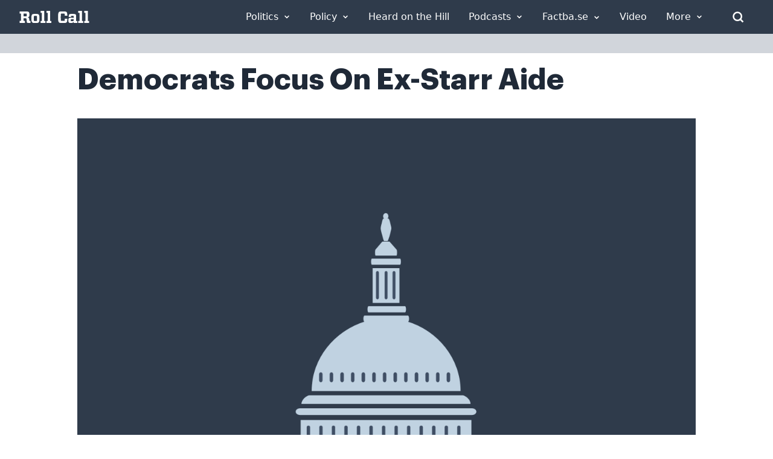

--- FILE ---
content_type: application/javascript
request_url: https://rollcall.com/app/plugins/rollcall-factbase/public/js/rollcall-factbase-public.js?ver=1768241764
body_size: 11591
content:

// if (document.getElementById('factbase-content')) {
//     Vue.createApp({
//         /**
//          * Initializes the component before it is mounted.
//          * Retrieves query parameters from the URL and sets them as component properties.
//          * Calls the `search` method to perform a search based on the retrieved parameters.
//          */
//         beforeMount() {
//             let urlParams = new URLSearchParams(window.location.search);
//             if (urlParams.has('q')) {
//                 this.params.q = urlParams.get('q');
//             }
//             if (urlParams.has('media')) {
//                 this.params.media = urlParams.get('media');
//             }
//             if (urlParams.has('topic')) {
//                 this.params.topic = urlParams.get('topic');
//             }
//             if (urlParams.has('type')) {
//                 this.params.type = urlParams.get('type');
//             }
//             if (urlParams.has('sort')) {
//                 this.params.sort = urlParams.get('sort');
//             }
//             if (urlParams.has('f')) {
//                 this.params.f = urlParams.get('f');
//             }
//             if (urlParams.has('location')) {
//                 this.params.location = urlParams.get('location');
//             }
//             if (urlParams.has('place')) {
//                 this.params.place = urlParams.get('place');
//             }
          
//             this.search();
//         },
//         /**
//          * Updates the component when it is mounted.
//          *
//          * This function attaches an event listener to the modal element referenced by `this.$refs.modal`.
//          * When the modal is about to be closed, it finds all the iframe elements with the id `videoPlayer`
//          * in the document and pauses the Vimeo player associated with each iframe.
//          *
//          * @return {void} This function does not return anything.
//          */
//         updated() {
//             jQuery(this.$refs.modal).on(jQuery.modal.BEFORE_CLOSE, function (event, modal) {
//                 iframes = jQuery(document).find('iframe#videoPlayer');
//                 iframes.each(function (video, item) {
//                     var player = new Vimeo.Player(item);
//                     player.pause()
//                   });
//             });
//         },
//         /**
//          * Returns an object containing the initial data for the component.
//          *
//          * @return {Object} An object with the following properties:
//          */
//         data() {
//             return {
//                 window: window,
//                 params: this.getInitialParams(),
//                 person: window.person,
//                 transcript: window.transcript,
//                 transcript_counts: window.transcript_counts,
//                 dateRange: {
//                     startDate: null,
//                     endDate: null,
//                 },
//                 modalOpened: null,
//                 isVideoPlayerVisible: [],
//                 loading: false,
//                 results: [],
//                 data: [],
//                 meta: [],
//                 selectedEventTypeIds: [],
//                 selectedLoctionIds: [],
//                 selectedMediaIds: [],
//                 selectedPlaceIds: [],
//                 transcriptMapping: {
//                     'all': '',
//                     'remarks': 'remarks',
//                     'speeches': 'speech',
//                     'press-conferences': 'press_conferences',
//                     'vlogs': 'vlog',
//                     'interviews': 'interview',
//                     'op-ed': 'op_ed',
//                     'op-eds': 'op_ed',
//                     'videos': 'video'
//                 }
//             }
//         },
//         computed: {
            
//             numberOfResults() {
//                 if(this.meta.records_matched) {
//                     return this.meta.records_matched + ' results';
//                 }
//             },
//             mediaTypes() {
//                 const mediaTypeMap = {};
            
//                 // Step 1: Aggregate media types and count occurrences
//                 this.data.forEach(item => {
//                     const mediaType = item.media_type;
            
//                     if (!mediaTypeMap[mediaType]) {
//                         mediaTypeMap[mediaType] = {
//                             id: mediaType,
//                             name: mediaType,
//                             count: 0
//                         };
//                     }
//                     mediaTypeMap[mediaType].count++;
//                 });
            
//                 // Step 2: Convert map to array and sort by name
//                 const mediaTypes = Object.values(mediaTypeMap)
//                     .sort((a, b) => a.name.localeCompare(b.name));
            
//                 return mediaTypes;
//             },
//             selectedMedia() {
//                 return this.mediaTypes.filter(media => this.selectedMediaIds.includes(media.id));
//             },

//             eventTypes() {
//                 const eventTypeMap = {};
            
//                 // Step 1: Aggregate event types and count occurrences
//                 this.data.forEach(item => {
//                     const eventType = item.record_type;
//                     if (!eventType) {
//                         return;
//                     }
//                     if (!eventTypeMap[eventType]) {
//                         eventTypeMap[eventType] = {
//                             id: eventType,
//                             name: eventType,
//                             count: 0
//                         };
//                     }
//                     eventTypeMap[eventType].count++;
//                 });
            
//                 // Step 2: Convert map to array and sort by name
//                 const eventTypes = Object.values(eventTypeMap)
//                     .sort((a, b) => a.name.localeCompare(b.name));
//                 return eventTypes;
//             },
//             selectedEventTypes() {
//                 return this.eventTypes.filter(eventType => this.selectedEventTypeIds.includes(eventType.id));
//             },

//             locationTypes() {
//                 const locationMap = {};
                
//                 // Step 1: Aggregate locations and count entries
//                 this.data.forEach(item => {
//                     const { city, state, state_code, country } = item.location;
//                     const id = [city, state, state_code, country].filter(value => value !== null && value !== undefined).join(',');
            
//                     if (!locationMap[id]) {
//                         locationMap[id] = {
//                             id: id,
//                             name: [city, state_code, country].filter(value => value !== null && value !== undefined).join(', '),
//                             count: 0
//                         };
//                     }
//                     locationMap[id].count++;
//                 });
            
//                 // Step 2: Convert map to array and sort by name
//                 const locationTypes = Object.values(locationMap)
//                     .sort((a, b) => a.name.localeCompare(b.name));
            
//                 return locationTypes;
//             },
//             selectedLoctions() {
//                 return this.locationTypes.filter(location => this.selectedLoctionIds.includes(location.id));
//             },
            
//             places() {
//                 const places = {};
//                 this.data.forEach(item => {
//                     const id = item.place
//                     if (!places[id]) {
//                       places[id] = {
//                         id: id,
//                         name: id,
//                         count: 0
//                       };
//                     }
//                     places[id].count++;
//                   });
//                   return Object.values(places).sort((a, b) => a.name.localeCompare(b.name));

//             },
//             selectedPlaces() {
//                 return this.places.filter(place => this.selectedPlaceIds.includes(place.id));
//             }
//         },
//         /**
//          * Initializes the component when it is created.
//          *
//          * @param {type} paramName - description of parameter
//          * @return {type} description of return value
//          */
         
//         created() {
//             this.debouncedWatch = window.lodash.debounce((newValue, oldValue) => {
//                 this.search();
//             }, 500);
//         },
//         /**
//          * Cancels the debounced watch function before the component is unmounted.
//          *
//          * @return {void} 
//          */
//         beforeUnmount() {
//             this.debouncedWatch.cancel();
//         },
//         /**
//          * Initializes the component when it is mounted.
//          *
//          */
//         mounted() {
            
//             this.getResults();
//             // const applyCallback = (start, end) => {
//             //     this.params.start_date = start.format('YYYY-MM-DD');
//             //     this.params.end_date = end.format('YYYY-MM-DD');
//             // };

//             // jQuery(this.$refs.dateInput).daterangepicker({
//             //     startDate: moment('1946-06-14T10:54:00-0400'),
//             //     endDate: moment(),
//             //     autoApply: true,
//             //     autoUpdateInput: true,
//             //     ranges: {
//             //         'Today': [moment(), moment()],
//             //         'Yesterday': [moment().subtract(1, 'days'), moment().subtract(1, 'days')],
//             //         'Last 7 Days': [moment().subtract(6, 'days'), moment()],
//             //         'Last 30 Days': [moment().subtract(29, 'days'), moment()],
//             //         'This Month': [moment().startOf('month'), moment().endOf('month')],
//             //         'Last Month': [moment().subtract(1, 'month').startOf('month'), moment().subtract(1, 'month').endOf('month')],
//             //         'Year-To-Date': [moment().startOf('year'), moment()],
//             //         'Last Year': [moment().subtract(1, 'year').startOf('year'), moment().subtract(1, 'year').endOf('year')],
//             //         '2010s': [moment('2010-01-01'), moment()],
//             //         '2000s': [moment('2000-01-01'), moment('2010-01-01')],
//             //         '1990s': [moment('1990-01-01'), moment('2000-01-01')],
//             //         '1980s': [moment('1980-01-01'), moment('1990-01-01')],
//             //         'All Time': [moment('1946-06-14T10:54:00-0400'), moment()]
//             //     }
//             // }, applyCallback);
//         },
     
//         watch: {
//         //     'params.start_date': function (newValue, oldValue) {
//         //         this.search();
//         //     },
//         //     'params.end_date': function (newValue, oldValue) {
//         //         this.search();
//         //     },
//             'params.type': function (newValue, oldValue) {
//                 this.setF();
//                 this.search();
//             },
//             'params.media': function (newValue, oldValue) {
//                 this.setF();
//                 this.search();
//             },
//             'params.sort': function (newValue, oldValue) {
//                 this.setF();
//                 this.search();
//             },
//             selectedMediaIds(newVal, oldVal) {
//                 this.setF();
//                 this.params.media = newVal.join(','); 
//                 this.search();
//             },
//             'selectedEventTypeIds': function (newValue, oldValue) {
//                 this.setF();
//                 this.params.type = newValue.join(',');
//                 this.search();
//             },
//             'selectedLoctionIds': function (newValue, oldValue) {
//                 this.setF();
//                 this.params.location = newValue.join(',');
//                 this.search();
//             },
//             'selectedPlaceIds': function (newValue, oldValue) {
//                 this.setF();
//                 this.params.place = newValue.join(',');
//                 this.search();
//             },
//             'params.q': {
//                 handler(newData, old) {
//                     this.setF();
//                     this.debouncedWatch(...newData);
//                 },
//                 deep: true
//             }
//         },
//         methods: {
            
//             highlightAndTruncateText(text) {
//                 if (!text) return '';
//                 if (!this.params.q) return this.truncateText(text);

//                 const searchTerms = this.params.q.split(' ').filter(term => term.length > 0);
//                 const regex = new RegExp(`(${searchTerms.join('|')})`, 'gi');

//                 const words = text.split(' ');
//                 let firstMatchIndex = -1;

//                 for (let i = 0; i < words.length; i++) {
//                     if (words[i].match(regex)) {
//                         firstMatchIndex = i;
//                         break;
//                     }
//                 }

//                 if (firstMatchIndex === -1) {
//                     return this.truncateText(text);
//                 }

//                 const start = Math.max(0, firstMatchIndex -10);
//                 const end = Math.min(words.length, firstMatchIndex + 10);
//                 const relevantWords = words.slice(start, end);

//                 const highlightedText = relevantWords.map(word =>
//                     word.replace(regex, '<mark class="bg-yellow-200">$&</mark>')
//                 ).join(' ');

//                 return (start > 0 ? '... ' : '') + highlightedText + (end < words.length ? ' ...' : '');
//             },

//             truncateText(text) {
//                 const words = text.split(' ');
//                 if (words.length <= 10) return text;
//                 return words.slice(0, 10).join(' ') + ' ...';
//             },
            
//             getInitialParams() {
//                 return {
//                     q: '',
//                     f: '',
//                     media: '',
//                     type: '',
//                     sort: 'desc',
//                     spage: 0,
//                     location: '',
//                     place: '',
//                     topic: ''
//                 };
//             },
//             sentiment(item) {
//                 var score;
//                 var label;
//                 if(item.document) {
//                     score = item.document.sentiment?.score;
//                     label = item.document.sentiment?.text;
//                 } else {
//                     score = item.sentiment.score;
//                     label = item.sentiment.text;
//                 }

//                 if (!score) {
//                     return `
//                         <div>
//                             <div class='text-sm flex items-center justify-center'>
//                                 <div class="flex"><i class='fa-lg text-gray-500 fa fa-question mr-2'></i></div>
//                             </div>
//                             <div class="text-sm mt-2 text-center">${label}</div>
//                         </div>`;
//                 } else {
//                     switch (true) {
//                         case (score >= 0.1):
//                             return `
//                             <div>
//                                 <div class='text-sm flex items-center justify-center'>
//                                     <div class="flex"><i class='fa fa-lg fa-thumbs-up text-green-500 mr-2'></i></div>
//                                     <div class="text-xl text-green-500">${Math.floor(score * 100) / 100}</div>
//                                 </div>
//                                 <div class="hidden md:block text-sm mt-2 text-center">${label}</div>
//                             </div>`;
//                         case (score <= -0.1):
//                             return `
//                             <div>
//                                 <div class='text-sm flex items-center justify-center'>
//                                     <div class="flex"><i class='fa fa-lg fa-thumbs-down mr-2 text-red-500'></i></div>
//                                     <div class="text-xl text-red-500">${Math.floor(score * 100) / 100}</div>
//                                 </div>
//                                 <div class="hidden md:block text-sm mt-2 text-center">${label}</div>
//                             </div>`;
//                         case (score < 0.1 && score > -0.1):
//                             return `
//                             <div>
//                                 <div class='text-sm flex items-center justify-center'>
//                                     <div class="flex"><i class='fa fa-lg fa-thumbs-up fa-rotate-270 mr-2'></i><i class='2x fa-thumbs-down fa-rotate-270'></i></div>
//                                     <div class="text-xl text-red-500">${Math.floor(score * 100) / 100}</div>
//                                 </div>
//                                 <div class="hidden md:block text-sm mt-2 text-center">${label}</div>
//                             </div>`;
//                         default:
//                             return `
//                             <div>
//                                 <div class='text-sm flex items-center justify-center'>
//                                     <div class="flex"><i class='fa fa-lg fa-question mr-2'></i><br/> ${Math.floor(score * 100) / 100} <br/>${label}</div>
//                                     <div class="text-xl text-gray-500">${Math.floor(score * 100) / 100}</div>
//                                 </div>
//                                 <div class="hidden md:block text-sm mt-2 text-center">${label}</div>
//                             </div>`;
//                     }
//                 }
//             },
//             resetParams() {
//                 this.selectedMediaIds = [];
//                 this.selectedLoctionIds = [];
//                 this.selectedEventTypeIds = [];
//                 this.selectedPlaceIds = [];
//                 this.params = this.getInitialParams();
//             },
//         /**
//          * Sets the value of the 'f' parameter in the 'params' object based on the value of the 'transcript' property.
//          * If the 'transcript' property is truthy, the 'browse' property in the 'params' object is set to 1.
//          * The 'f' parameter is then set to the corresponding value in the 'transcriptMapping' object, or an empty string if no match is found.
//          * The function then generates a query string from the 'params' object and updates the URL with the new query string.
//          *
//          * @return {void} This function does not return a value.
//          */
//             setF() {
//                 // if (this.transcript) {
//                 //     this.params.browse = 1;
//                 // }
                
//                 this.params.f = this.transcriptMapping[this.transcript] || '';
//                 const queryString = Object.entries(this.params)
//                 .filter(([key, value]) => value !== null && value !== '')
//                 .map(([key, value]) => `${encodeURIComponent(key)}=${encodeURIComponent(value)}`)
//                 .join('&');

//                 history.replaceState(null, null, "?" + queryString);
//             },
           
//             /**
//              * Opens a modal with the specified record ID.
//              *
//              * @param {string} recordId - The ID of the record to open the modal for.
//              * @return {void} This function does not return a value.
//              */
//             openModal(recordId) {
//                 this.modalOpened = recordId;
//             },
//             /**
//              * Asynchronously retrieves results from the API based on the current parameters and person,
//              * and updates the data array with the results. If there are no more results, the scroll
//              * event listener is removed. If an error occurs, the results are set to an error message.
//              *
//              * @return {Promise<void>} A promise that resolves when the function completes.
//              */
//             async getResults() {
                
//                 const scrollHandler = async () => {
//                     this.setF();
//                     this.loading = false
//                     let bottomOfWindow = (window.innerHeight + Math.round(window.scrollY)) >= document.body.offsetHeight
//                     if (bottomOfWindow && !this.loading && this.params.spage <= this.meta.total_pages) {
//                         this.loading = true
//                         this.params.spage++
//                         let url = 'https://api.factsquared.com/json/factba.se-' + this.person + '-20240623.php?' + this.objectToQueryString(this.params) + '&page='+this.params.spage;
//                         try {
//                             const res = await fetch(url, {
//                                 method: "post",
//                             })
//                             this.results = (await res.json())
//                             if(this.results.data.length === 0) {
                                
//                                 this.loading = false
//                                 window.removeEventListener('scroll', scrollHandler);

//                                 return; // No results, so return from the function
//                             } 
//                             this.meta = this.results.meta
//                             this.data = this.results.data
//                             this.data.forEach(item => {
//                                 this.data.push({
//                                     video_id: item.video_id || (item.video && item.video.video_id),
//                                     vimeo_start: item.vimeo_start || (item.video && item.video.vimeo_start),
//                                     ...item
//                                 });
//                             });
//                             this.loading = false
//                         } catch (error) {
//                             this.loading = false
//                             this.results = 'Error! Could not reach the API. ' + error
//                         } 
//                     }
//                 }
                
//                 window.addEventListener('scroll', scrollHandler);
//             },
//             /**
//              * Toggles the visibility of the video player for the corresponding index.
//              *
//              * @param {Object} item - The item object.
//              * @param {number} index - The index of the item.
//              * @return {void} This function does not return anything.
//              */
//             toggleVideo(item, index) {
              
//                 this.isVideoPlayerVisible[index] = !this.isVideoPlayerVisible[index];

//                 this.$forceUpdate();
//             },
//             /**
//              * Redirects the user to the specified URL.
//              *
//              * @param {string} url - The URL to redirect to.
//              * @return {void} This function does not return anything.
//              */
//             redirect(url) {
//                 window.location.href = url
//             },
//             /**
//              * Converts an object into a query string.
//              *
//              * @param {Object} params - The object to convert.
//              * @return {string} The query string representation of the object.
//              */
//             objectToQueryString(params) {
//                 const queryString = Object.entries(params)
//                     .filter(([key, value]) => value !== '')
//                     .map(([key, value]) => `${encodeURIComponent(key)}=${encodeURIComponent(value)}`)
//                     .join('&');
//                 return queryString;
//             },
            
//             /**
//              * Asynchronously searches for data using the specified parameters and updates the component state with the results.
//              *
//              * @return {Promise<void>} A Promise that resolves when the search is complete.
//              */
//             async search() {
//                 this.loading = true
//                 // this.setF();
//                 this.params.spage = 1
//                 let page = this.params.spage = 1
//                 let url = 'https://api.factsquared.com/json/factba.se-' + this.person + '-20240623.php?' + this.objectToQueryString(this.params) + '&page='+page;
//                 try {
//                     const res = await fetch(url, {
//                         method: "post",
//                     })
//                     this.results = (await res.json())
//                     this.meta = this.results.meta
//                     this.data = this.results.data
//                     this.data.map((item, index) => ({
//                         video_id: item.video_id || item.video.video_id,
//                         vimeo_start: item?.video?.vimeo_start,
//                         ...item
//                     }))
//                     this.loading = false
//                 } catch (error) {
//                     this.loading = false
//                     this.results = 'Error! Could not reach the API. ' + error
//                 } finally {
//                     this.loading = false
//                 }
//             }
//         },
//         template: `
//         <div class="px-5 my-4 border-b-6 border-gray-200">
//             <div class="flex items-center pb-8">
//                 <div class="pl-3 border-l-6 border-amber-500  leading-[normal] flex-1">
//                     <div class="factbase-logo-fact">Fact</div><div class="factbase-logo-base">ba</div><div class="factbase-logo-dot">.</div><div class="factbase-logo-base">se</div>
//                 </div>
//                 <div class="flex-1 flex justify-end">
//                     <img src="https://media-cdn.factba.se/logos/fiscalnote/powered-by-fiscalnote-stresslens.png" class="w-full lg:w-1/3 text-right" />
//                 </div>
//             </div>
//         </div>
//         <div class="w-full">
//             <div class="m-auto bg-white p-4" x-data="{ showSort: false, showFilters: false, isDesktop: window.innerWidth >= 768 }" @resize.window="isDesktop = window.innerWidth >= 768">
//                 <form class="mb-6" onsubmit="return false;">
//                     <div class="mb-6">
//                         <div class="max-w-7xl m-auto">
//                             <h1 v-if="person == 'biden'" class="text-black font-semibold text-4xl font-graphik">Joe Biden</h1>
//                             <h1 v-else-if="person == 'harris'" class="text-black font-semibold text-4xl font-graphik">Kamala Harris</h1>
//                             <h1 v-else class="text-black font-semibold text-4xl font-graphik">Donald Trump</h1>
//                         </div>
//                     </div>

//                     <div class="max-w-7xl m-auto mb-6 flex gap-4 md:block items-center justify-content">
//                         <div class="flex-1 ">
//                             <div class="relative rounded-md shadow-sm">
//                                 <div class="pointer-events-none absolute inset-y-0 left-0 flex items-center pl-3">
//                                     <svg xmlns="http://www.w3.org/2000/svg" fill="none" viewBox="0 0 24 24" stroke-width="1.5" stroke="currentColor" class="h-5 w-5 text-[#015582]" aria-hidden="true">
//                                         <path stroke-linecap="round" stroke-linejoin="round" d="m21 21-5.197-5.197m0 0A7.5 7.5 0 1 0 5.196 5.196a7.5 7.5 0 0 0 10.607 10.607Z" />
//                                     </svg>
//                                 </div>
//                                 <input v-model="params.q" type="text" name="q" id="search" class="block w-full rounded-full border-0 py-1.5 pl-10 text-gray-900 ring-1 ring-gray-300 placeholder:text-gray-400 focus:ring-1 focus:ring-inset focus:ring-gray-300 sm:text-sm sm:leading-6" placeholder="Search...">
//                             </div>
//                         </div>
//                         <div class="md:hidden flex items-cneter">
//                             <div class="flex-1">
//                                 <i class="cursor-pointer fa-solid fa-filter mr-2" x-on:click="showFilters = !showFilters"></i>
//                             </div>
//                             <div class="flex-1 text-right">
//                                 <i class="cursor-pointer fa-solid fa-arrow-up-wide-short" x-on:click="showSort = !showSort"></i>
//                             </div>
//                         </div>
//                     </div>
                    
//                     <div class="block md:flex gap-8 max-w-7xl m-auto">
//                         <div class="w-full md:w-1/4 mt-2" x-bind:class="{ 'block': isDesktop, 'hidden': !isDesktop && !showFilters }">
//                             <div class="flex pb-2 items-top h-[37px]">
//                                 <div class="flex-1">
//                                     <i class="fa-solid fa-filter mr-2"></i><span class="text-[#2F3C4B] font-graphik font-medium">Filters</span>
//                                 </div>
//                                 <div class="flex-1 text-right">
//                                     <a class="font-roboto font-light text-sm text-[#015582] cursor-pointer" @click="resetParams">Clear</a>
//                                 </div>
//                             </div>
//                             <!-- Event Type -->
//                             <div class="border-t border-l border-r border-[#D4D4D4]" x-data="{ open: true }">
//                                 <div class="p-3 flex bg-[#F4F4F5]">
//                                     <div class="font-semibold text-[#2F3C4B] text-sm">
//                                         Event Type
//                                     </div>
//                                     <div class="flex-1 text-right cursor-pointer" x-on:click="open = !open" x-show="!open"><i class="fa-solid fa-chevron-up"></i></div>
//                                     <div class="flex-1 text-right cursor-pointer" x-on:click="open = !open" x-show="open"><i class="fa-solid fa-chevron-down"></i></div>
//                                 </div>

//                                 <div class="p-3" x-show="open">
//                                     <div v-if="eventTypes.length > 0">
//                                         <div v-for="event in eventTypes" :key="event.id">
//                                             <div class="flex">
//                                                 <div class="flex-initial">
//                                                     <div class="relative flex items-start ">
//                                                         <div class="flex h-6 items-center">
//                                                             <input :id="event.id" :aria-describedby="event.id" v-model="selectedEventTypeIds" :name="event.id" :value="event.id" type="checkbox" class="h-4 w-4 border appearance-none border-gray-300 text-[#015582] ring-0 focus:ring-0 accent-[#015582] ">
//                                                         </div>
//                                                         <div class="ml-3 text-sm leading-6">
//                                                             <label :for="event.id" class="text-[#2F3C4B] font-graphik font-normal" v-text="event.name"></label>  
//                                                         </div>
//                                                     </div>
//                                                 </div>
//                                                 <div class="flex-1 text-right">
//                                                     <!--<span class="text-[#2F3C4B] font-graphik font-normal" v-text="event.count"></span>-->
//                                                 </div>
//                                             </div>
//                                         </div>
//                                     </div>
//                                     <div v-else-if="loading">Loading...</div>
//                                     <div v-else-if="!loading">N/A</div>
//                                 </div>
//                             </div>
//                             <!-- Media -->
//                             <div class="border-t border-l border-r border-b border-[#D4D4D4]" x-data="{ open: true }">
//                                 <div class="p-3 flex bg-[#F4F4F5]">
//                                     <div class="font-semibold text-[#2F3C4B] text-sm">
//                                         Media
//                                     </div>
//                                     <div class="flex-1 text-right cursor-pointer" x-on:click="open = !open" x-show="!open"><i class="fa-solid fa-chevron-up"></i></div>
//                                     <div class="flex-1 text-right cursor-pointer" x-on:click="open = !open" x-show="open"><i class="fa-solid fa-chevron-down"></i></div>
//                                 </div>
//                                 <div class="p-3" x-show="open">
//                                     <div v-if="mediaTypes.length > 0">
//                                         <div v-for="media in mediaTypes" :key="media.id">
//                                             <div class="flex">
//                                                 <div class="flex-1">
//                                                     <div class="relative flex items-start">
//                                                         <div class="flex h-6 items-center">
//                                                             <input :id="media.name" :aria-describedby="media.name" v-model="selectedMediaIds" :value="media.name" :name="media.name" type="checkbox" class="h-4 w-4 border appearance-none border-gray-300 text-[#015582] ring-0 focus:ring-0 accent-[#015582] ">
//                                                         </div>
//                                                         <div class="ml-3 text-sm leading-6">
//                                                             <label :for="media.name" class="text-[#2F3C4B] font-graphik font-normal" v-text="media.name"></label>  
//                                                         </div>
//                                                     </div>
//                                                 </div>
//                                                 <div class="flex-1 text-right">
//                                                     <!--<span class="text-[#2F3C4B] font-graphik font-normal" v-text="media.count"></span>-->
//                                                 </div>
//                                             </div>
//                                         </div>
//                                     </div>
//                                     <div v-else-if="loading">Loading...</div>
//                                     <div v-else>N/A</div>
//                                 </div>
//                             </div>
//                             <!--<div class="border-t border-l border-r border-[#D4D4D4]" x-data="{ open: true }">
//                                 <div class="p-3 flex bg-[#F4F4F5]">
//                                     <div class="font-semibold text-[#2F3C4B] text-sm">
//                                         Places
//                                     </div>
//                                     <div class="flex-1 text-right cursor-pointer" x-on:click="open = !open" x-show="!open"><i class="fa-solid fa-chevron-up"></i></div>
//                                     <div class="flex-1 text-right cursor-pointer" x-on:click="open = !open" x-show="open"><i class="fa-solid fa-chevron-down"></i></div>
//                                 </div>
//                                 <div class="p-3" x-show="open">
//                                     <div v-for="place in places" :key="place.id">
//                                         <div class="flex">
//                                             <div class="flex-auto">
//                                                 <div class="relative flex items-start">
//                                                     <div class="flex h-6 items-center">
//                                                         <input :id="place.name" :aria-describedby="place.name" v-model="selectedPlaceIds" :value="place.name" :name="place.name" type="checkbox" class="h-4 w-4 border appearance-none border-gray-300 text-[#015582] ring-0 focus:ring-0 accent-[#015582] ">
//                                                     </div>
//                                                     <div class="ml-3 text-sm leading-6">
//                                                         <label :for="place.name" class="text-[#2F3C4B] font-graphik font-normal" v-text="place.name"></label>  
//                                                     </div>
//                                                 </div>
//                                             </div>
//                                             <div class="flex-initial text-right">
//                                                 <span class="text-[#2F3C4B] font-graphik font-normal" v-text="place.count"></span>
//                                             </div>
//                                         </div>
//                                     </div>
//                                 </div>
//                             </div>-->
//                             <!-- Locations -->
//                             <!--<div class="border-t border-l border-r border-b border-[#D4D4D4]" x-data="{ open: true }">
//                                 <div class="p-3 flex bg-[#F4F4F5]">
//                                     <div class="font-semibold text-[#2F3C4B] text-sm">
//                                         Locations
//                                     </div>
//                                     <div class="flex-1 text-right cursor-pointer" x-on:click="open = !open" x-show="!open"><i class="fa-solid fa-chevron-up"></i></div>
//                                     <div class="flex-1 text-right cursor-pointer" x-on:click="open = !open" x-show="open"><i class="fa-solid fa-chevron-down"></i></div>
//                                 </div>
//                                 <div class="p-3" x-show="open">
//                                     <div v-for="location in locationTypes" :key="location.id">
//                                         <div class="flex">
//                                             <div class="flex-auto">
//                                                 <div class="relative flex items-start">
//                                                     <div class="flex h-6 items-center">
//                                                         <input :id="location.name" :aria-describedby="location.name" v-model="selectedLoctionIds" :value="location.name" :name="location.name" type="checkbox" class="h-4 w-4 border appearance-none border-gray-300 text-[#015582] ring-0 focus:ring-0 accent-[#015582] ">
//                                                     </div>
//                                                     <div class="ml-3 text-sm leading-6">
//                                                         <label :for="location.name" class="text-[#2F3C4B] font-graphik font-normal" v-text="location.name"></label>  
//                                                     </div>
//                                                 </div>
//                                             </div>
//                                             <div class="flex-initial text-right">
//                                                 <span class="text-[#2F3C4B] font-graphik font-normal" v-text="location.count"></span>
//                                             </div>
//                                         </div>
//                                     </div>
//                                 </div>
//                             </div>-->
                            
//                             <!-- Date Range -->
//                             <!--<div class="border-t border-l border-r border-[#D4D4D4]" x-data="{ open: false }">
//                                 <div class="p-3 flex bg-[#F4F4F5]">
//                                     <div class="font-semibold text-[#2F3C4B] text-sm">
//                                         Date Range
//                                     </div>
//                                     <div class="flex-1 text-right cursor-pointer" x-on:click="open = !open" x-show="!open"><i class="fa-solid fa-plus"></i></div>
//                                     <div class="flex-1 text-right cursor-pointer" x-on:click="open = !open" x-show="open"><i class="fa-solid fa-minus"></i></div>
//                                 </div>
//                                 <div class="p-3" x-show="open">
//                                     <div class="flex gap-4">
//                                         <div class="flex-1">
//                                             <div class="relative mt-2 rounded-md shadow-sm">
//                                                 <div class="pointer-events-none absolute inset-y-0 left-0 flex items-center pl-3">
//                                                     <svg xmlns="http://www.w3.org/2000/svg" viewBox="0 0 24 24" stroke-width="1.5" stroke="currentColor" class="h-5 w-5 text-[#015582]" fill="none" aria-hidden="true">
//                                                         <path stroke-linecap="round" stroke-linejoin="round" d="m21 21-5.197-5.197m0 0A7.5 7.5 0 1 0 5.196 5.196a7.5 7.5 0 0 0 10.607 10.607Z" />
//                                                     </svg>
//                                                 </div>
//                                                 <select id="location" name="location"  class="block w-full rounded-full border-0 py-1.5 pl-10 text-gray-900 ring-1 ring-gray-300 placeholder:text-gray-400 focus:ring-1 focus:ring-inset focus:ring-gray-300 sm:text-sm sm:leading-6">
//                                                     <option>United States</option>
//                                                     <option selected>Canada</option>
//                                                     <option>Mexico</option>
//                                                 </select>
//                                             </div>
//                                         </div>
//                                         <div class="flex-1">
//                                             <div class="relative mt-2 rounded-md shadow-sm">
//                                                 <div class="pointer-events-none absolute inset-y-0 left-0 flex items-center pl-3">
//                                                     <svg xmlns="http://www.w3.org/2000/svg" viewBox="0 0 24 24" stroke-width="1.5" stroke="currentColor" class="h-5 w-5 text-[#015582]" fill="none" aria-hidden="true">
//                                                         <path stroke-linecap="round" stroke-linejoin="round" d="m21 21-5.197-5.197m0 0A7.5 7.5 0 1 0 5.196 5.196a7.5 7.5 0 0 0 10.607 10.607Z" />
//                                                     </svg>
//                                                 </div>
//                                                 <select id="location" name="location"  class="block w-full rounded-full border-0 py-1.5 pl-10 text-gray-900 ring-1 ring-gray-300 placeholder:text-gray-400 focus:ring-1 focus:ring-inset focus:ring-gray-300 sm:text-sm sm:leading-6">
//                                                     <option>United States</option>
//                                                     <option selected>Canada</option>
//                                                     <option>Mexico</option>
//                                                 </select>
//                                             </div>
//                                         </div>
//                                     </div>
//                                 </div>
//                             </div>-->

//                             <!-- Speaker -->
//                             <!--<div class="border-t border-l border-r border-[#D4D4D4]" x-data="{ open: false }">
//                                 <div class="p-3 flex bg-[#F4F4F5]">
//                                     <div class="font-semibold text-[#2F3C4B] text-sm">
//                                         Speaker
//                                     </div>
//                                     <div class="flex-1 text-right cursor-pointer" x-on:click="open = !open" x-show="!open"><i class="fa-solid fa-plus"></i></div>
//                                     <div class="flex-1 text-right cursor-pointer" x-on:click="open = !open" x-show="open"><i class="fa-solid fa-minus"></i></div>
//                                 </div>
//                                 <div class="p-3" x-show="open">
//                                     <div class="relative mt-2 rounded-md shadow-sm">
//                                         <div class="pointer-events-none absolute inset-y-0 left-0 flex items-center pl-3">
//                                             <svg xmlns="http://www.w3.org/2000/svg" viewBox="0 0 24 24" stroke-width="1.5" stroke="currentColor" class="h-5 w-5 text-[#015582]" fill="none" aria-hidden="true">
//                                                 <path stroke-linecap="round" stroke-linejoin="round" d="m21 21-5.197-5.197m0 0A7.5 7.5 0 1 0 5.196 5.196a7.5 7.5 0 0 0 10.607 10.607Z" />
//                                             </svg>
//                                         </div>
//                                         <select id="location" name="location"  class="block w-full rounded-full border-0 py-1.5 pl-10 text-gray-900 ring-1 ring-gray-300 placeholder:text-gray-400 focus:ring-1 focus:ring-inset focus:ring-gray-300 sm:text-sm sm:leading-6">
//                                             <option>United States</option>
//                                             <option selected>Canada</option>
//                                             <option>Mexico</option>
//                                         </select>
//                                     </div>
//                                 </div>
//                             </div>-->

//                             <!-- Sentiment Score -->
//                             <!--<div class="border-t border-l border-r border-[#D4D4D4]" x-data="{ open: false }">
//                                 <div class="p-3 flex bg-[#F4F4F5]">
//                                     <div class="font-semibold text-[#2F3C4B] text-sm">
//                                         Sentiment Score
//                                     </div>
//                                     <div class="flex-1 text-right cursor-pointer" x-on:click="open = !open" x-show="!open"><i class="fa-solid fa-plus"></i></div>
//                                     <div class="flex-1 text-right cursor-pointer" x-on:click="open = !open" x-show="open"><i class="fa-solid fa-minus"></i></div>
//                                 </div>
//                                 <div class="p-3" x-show="open">
//                                     <div class="flex gap-4">
//                                         <div class="flex-1 text-center border text-[#015582] border-[#D4D4D4]">1</div>
//                                         <div class="flex-1 text-center border text-[#015582] border-[#D4D4D4]">2</div>
//                                         <div class="flex-1 text-center border text-[#015582] border-[#D4D4D4]">3</div>
//                                         <div class="flex-1 text-center border text-[#015582] border-[#D4D4D4]">4</div>
//                                         <div class="flex-1 text-center border text-white bg-[#015582] border-[#D4D4D4]">5</div>
//                                     </div>
//                                 </div>
//                             </div>-->

//                             <!-- Event Type -->
//                             <!--<div class="border-t border-l border-r border-[#D4D4D4]" x-data="{ open: false }">
//                                 <div class="p-3 flex bg-[#F4F4F5]">
//                                     <div class="font-semibold text-[#2F3C4B] text-sm">
//                                         Topics
//                                     </div>
//                                     <div class="flex-1 text-right cursor-pointer" x-on:click="open = !open" x-show="!open"><i class="fa-solid fa-plus"></i></div>
//                                     <div class="flex-1 text-right cursor-pointer" x-on:click="open = !open" x-show="open"><i class="fa-solid fa-minus"></i></div>
//                                 </div>
//                                 <div class="p-3" x-show="open">
//                                     <div class="flex">
//                                         <div class="flex-1">
//                                             <div class="relative flex items-start">
//                                                 <div class="flex h-6 items-center">
//                                                     <input id="comments" aria-describedby="comments-description" name="comments" type="checkbox" class="h-4 w-4 border appearance-none border-gray-300 text-[#015582] ring-0 focus:ring-0 accent-[#015582] ">
//                                                 </div>
//                                                 <div class="ml-3 text-sm leading-6">
//                                                     <label for="comments" class="text-[#2F3C4B] font-graphik font-normal">New comments</label>  
//                                                 </div>
//                                             </div>
//                                         </div>
//                                         <div class="flex-1 text-right">
//                                             <span class="text-[#2F3C4B] font-graphik font-normal">232</span>
//                                         </div>
//                                     </div>
//                                 </div>
//                             </div>-->

//                             <!-- Stress -->
//                             <!--<div class="border-t border-l border-r border-b border-[#D4D4D4]" x-data="{ open: false }">
//                                 <div class="p-3 flex bg-[#F4F4F5]">
//                                     <div class="font-semibold text-[#2F3C4B] text-sm">
//                                         Stress
//                                     </div>
//                                     <div class="flex-1 text-right cursor-pointer" x-on:click="open = !open" x-show="!open"><i class="fa-solid fa-plus"></i></div>
//                                     <div class="flex-1 text-right cursor-pointer" x-on:click="open = !open" x-show="open"><i class="fa-solid fa-minus"></i></div>
//                                 </div>
//                                 <div class="p-3" x-show="open">
//                                     <div class="flex">
//                                         <div class="flex-1">
//                                             <div class="relative flex items-start">
//                                                 <div class="flex h-6 items-center">
//                                                     <input id="comments" aria-describedby="comments-description" name="comments" type="checkbox" class="h-4 w-4 border appearance-none border-gray-300 text-[#015582] ring-0 focus:ring-0 accent-[#015582] ">
//                                                 </div>
//                                                 <div class="ml-3 text-sm leading-6">
//                                                     <label for="comments" class="text-[#2F3C4B] font-graphik font-normal">New comments</label>  
//                                                 </div>
//                                             </div>
//                                         </div>
//                                         <div class="flex-1 text-right">
//                                             <span class="text-[#2F3C4B] font-graphik font-normal">232</span>
//                                         </div>
//                                     </div>
//                                 </div>
//                             </div>-->
//                         </div>
//                         <div class="w-full md:w-3/4 ">
//                             <div class="flex items-center justify-center my-4 md:my-0 md:mb-1"  x-bind:class="{ 'block': isDesktop, 'hidden': !isDesktop && !showSort }">
//                                 <div class="flex-1">
//                                     <!--<span v-text="numberOfResults" class="text-sm"></span>-->
//                                 </div>
//                                 <div class="">
//                                     <select name="sort" v-model="params.sort" class="block w-full rounded-md border-0 py-1.5 text-gray-900 shadow-sm ring-1 ring-inset ring-gray-300 focus:ring-2 focus:ring-inset focus:ring-indigo-600 sm:max-w-xs sm:text-sm sm:leading-6 h-10">
//                                         <option value="asc">Sort By: Oldest </option>
//                                         <option value="desc">Sort By: Newest</option>
//                                     </select>
//                                 </div>
//                             </div>
//                             <div v-if="this.data.length > 0">
//                                 <div v-for="(item, index) in data" class="mb-4 border flex gap-4 sm:gap-4" :key="index">
                                
//                                     <div v-if="item.video_id || item.video?.video_id" class="hidden md:block w-4/12 flex-initial">
//                                         <div class="vimeo-large h-full" 
//                                             @click="toggleVideo(item, index)"
//                                             :data-time="item.vimeo_start" 
//                                             :data-id="item.video_id || item.video?.video_id" 
//                                             :data-sequence="item?.sequence || 1" 
//                                             title="Play video right here">
//                                             <div v-if="isVideoPlayerVisible[index]" :ref="'video-player-' + index">
//                                                 <iframe
//                                                     id="videoPlayer"
//                                                     :src="'https://player.vimeo.com/video/' + (item.video_id || item.video?.video_id) + '?autoplay=1#t=' + (item.vimeo_start || item.video?.vimeo_start)"
//                                                     frameborder="0"
//                                                     class="w-full h-full"
//                                                     allow="autoplay; fullscreen"
//                                                     allowfullscreen
//                                                     mozallowfullscreen
//                                                     webkitallowfullscreen
//                                                 ></iframe>
//                                             </div>
//                                             <div v-else class="h-full" :data-id="item.video_id" :data-sequence="item?.sequence || 1" :data-time="item.vimeo_start || 0">
//                                                 <img
//                                                     class="cursor-pointer"
//                                                     :src="item.image_url ? item.image_url : 'https://media-cdn.factba.se/thumbs/video/' + item.video_id + '/' + item.video_id + '-' + item.sequence + '.jpg'"
//                                                     onerror="this.onerror=null; this.src='https://rollcall.com/app/uploads/2020/01/rollcall-placeholder-image-1-original.png'"
//                                                 >
//                                             </div>
//                                         </div>
//                                     </div>
//                                     <div v-else class="hidden md:block w-4/12 flex-initial">
//                                         <img src="https://media-cdn.factba.se/document.png" alt="Document" class="">
//                                     </div>
//                                     <div class="w-full md:w-8/12 px-2 md:pl-0 pl-4 py-2 relative">
//                                         <div class="flex gap-4 items-center py-2 flex-initial">
//                                             <div v class="block font-graphik text-sm sm:text-md text-[#101010] border-r pr-2 border-gray-[#D4D4D4]">
//                                                 <template v-if="item.media_type == 'Text'">
//                                                     <i class="fa-solid fa-file mr-1"></i> Document
//                                                 </template>
//                                                 <template v-else>
//                                                     <i class="fa-solid fa-video mr-1"></i> {{item.media_type}}
//                                                 </template>
//                                             </div>
//                                             <div class="hidden md:block font-graphik text-sm sm:text-md text-[#101010] border-r pr-2 border-gray-[#D4D4D4]">
//                                                 {{item.place}}
//                                             </div>
//                                             <div class="font-graphik text-sm md:text-md text-[#101010]">
//                                                 {{ new Date(item.date).toLocaleDateString('en-US', {
//                                                     weekday: 'short',
//                                                     month: 'short',
//                                                     day: '2-digit',
//                                                     year: 'numeric',
//                                                     timeZone: 'UTC'
//                                                 }) }}
//                                             </div>
//                                             <div class="flex-1 text-right">
//                                                 <a :href="item.factbase_url.replace('https://factba.se', window.location.origin).replace('https://rollcall.com', window.location.origin)" target="_blank" title="View Transcript" class="text-left inline-block p-2 bg-[#015582] text-white text-sm hover:bg-[#2F3C4B] rounded-md font-roboto" :class="(item.video_id && item.media_type == 'Video') ? 'mt-2 lg:mt-0 relative  bottom-2' : ''">
//                                                     <i class="fa fa-file-alt mr-1"></i> View Transcript
//                                                 </a>
//                                             </div>
//                                         </div>
//                                         <div class="flex">
//                                             <div>
//                                                 <div class="text-sm font-graphik text-[#2F3C4B] font-semibold mb-2 leading-normal pr-4">{{ item.record_title }}</div>
                                                
//                                                 <div class="text-sm font-graphik text-[#2F3C4B] mb-2 leading-normal pr-4" v-html="highlightAndTruncateText(item.text)"></div>

//                                                 <div :id="item.record_id" class="modal !w-3/4 !h-3/6" ref="modal">
//                                                     <div class="-m-5">
//                                                         <iframe
//                                                             id="videoPlayer"
//                                                             v-if="modalOpened === item.record_id"
//                                                             :src="'https://player.vimeo.com/video/' + (item.video_id || item.video?.video_id) + '?autoplay=1#t=' + (item.vimeo_start || item.video?.vimeo_start)"
//                                                             frameborder="0"
//                                                             class="w-full h-full"
//                                                             allow="autoplay; fullscreen"
//                                                             allowfullscreen
//                                                             mozallowfullscreen
//                                                             webkitallowfullscreen
//                                                         ></iframe>
//                                                         <a :href="item.factbase_url.replace('https://factba.se', window.location.origin + '/factbase').replace('https://rollcall.com', window.location.origin + '/factbase')"><i class="fa fa-external-link"></i> View Full Transcript</a>
//                                                     </div>
//                                                 </div>
//                                                 <div class="flex items-center">
//                                                     <div class="flex-1">
                                                       
//                                                     </div>
//                                                     <!--<div class="block md:hidden flex justify-center items-center" v-html="sentiment(item)"></div>-->
//                                                 </div>
//                                             </div>
//                                             <!--<div class="hidden md:block w-3/12 flex justify-center items-center" v-html="sentiment(item)"></div>-->
//                                         </div>
//                                     </div>
//                                 </div>
//                             </div>
                    
//                             <div class="w-full mb-4 border flex gap-4 sm:gap-4" v-else-if="!loading && !data.length">
//                                 <div class="my-4 w-full m-auto text-center">No Results</div>
//                             </div>
                            
//                             <div class="w-full" v-if="loading">
//                                 <div class="sk-plane my-4 max-w-7xl m-auto"></div>
//                             </div>
//                         </div>
//                     </div>
//                 </form>
//             </div>
//         </div>
//     `
//     }).mount('#factbase-content');
// }



jQuery(document).ready(function ($) {

    $('.toggle-whcd-player').on('click', function () {
        $('.whcd-player-wrapper').toggleClass('hidden');
        const vimeo_player = new Vimeo.Player(transcriptwrapper);
        vimeo_player.pause();
    });

    const iframe = document.querySelector('.whcd-player-wrapper > iframe');
    if (iframe) {
        const vimeo_player = new Vimeo.Player(iframe);
        $('.whcd-player').on('click', function () {
            var video_seconds = $(this).attr('data-seconds');
            vimeo_player.pause();
            vimeo_player.setCurrentTime(video_seconds);
            vimeo_player.play();
        });
    }

    $('.toggle-transcript-player').on('click', function () {
        $('.transcript-player-wrapper').toggleClass('hidden');
        const vimeo_player = new Vimeo.Player(transcriptwrapper);
        vimeo_player.pause();
    });
    
    const transcriptwrapper = document.querySelector('.transcript-player-wrapper > iframe');
    if (transcriptwrapper) {
        if (transcriptwrapper.id === 'youtubePlayer') {
            $('.transcript-play-video').on('click', function () {
                if ($('.transcript-player-wrapper').hasClass('hidden')) {
                    $('.transcript-player-wrapper').removeClass('hidden');
                }
                var video_seconds = $(this).attr('data-seconds');
                transcriptwrapper.contentWindow.postMessage('{"event":"command","func":"seekTo","args":[' + video_seconds + ',true]}', '*');
                transcriptwrapper.contentWindow.postMessage('{"event":"command","func":"playVideo","args":""}', '*');
            });
        } else {
            const vimeo_player = new Vimeo.Player(transcriptwrapper);
            $('.transcript-play-video').on('click', function () {
                if ($('.transcript-player-wrapper').hasClass('hidden')) {
                    $('.transcript-player-wrapper').removeClass('hidden');
                }
                var video_seconds = $(this).attr('data-seconds');
                vimeo_player.pause();
                vimeo_player.setCurrentTime(video_seconds);
                vimeo_player.play();
            });
        }
    }

    if (window.latest_id) {
        jQuery('#' + window.latest_id).modal({ fadeDuration: 100, });
    }

    window.initTooltip();
});


window.initTooltip = () => {
    jQuery('.tooltip').tooltipster({
        theme: 'tooltipster-borderless',
        side: 'right',
        functionInit: function (instance, helper) {

            var $origin = jQuery(helper.origin),
                dataOptions = $origin.attr('data-tooltipster');

            if (dataOptions) {
                dataOptions = JSON.parse(dataOptions);
                jQuery.each(dataOptions, function (name, option) {
                    instance.option(name, option);
                });
            }
        }
    });
};


--- FILE ---
content_type: application/javascript
request_url: https://rollcall.com/app/plugins/inject/js/injector.js?ver=1.1.0
body_size: 535
content:
jQuery(document).ready(function($) {
    // Track view when injection wrapper is in viewport
    function isInViewport(element) {
        var rect = element.getBoundingClientRect();
        return (
            rect.top >= 0 &&
            rect.left >= 0 &&
            rect.bottom <= (window.innerHeight || document.documentElement.clientHeight) &&
            rect.right <= (window.innerWidth || document.documentElement.clientWidth)
        );
    }

    // Track view when injection is visible
    function trackView() {
        $('.injection-wrapper').each(function() {
            var $wrapper = $(this);
            if (!$wrapper.data('view-tracked') && isInViewport(this)) {
                var postId = $wrapper.data('post-id');
                $.ajax({
                    url: contentInjector.ajaxurl,
                    type: 'POST',
                    data: {
                        action: 'track_injection_view',
                        post_id: postId,
                        nonce: contentInjector.nonce
                    }
                });
                $wrapper.data('view-tracked', true);
            }
        });
    }

    // Track clicks on links within injection
    function trackClicks() {
        $('.injection-wrapper a').on('click', function() {
            var $wrapper = $(this).closest('.injection-wrapper');
            var postId = $wrapper.data('post-id');
            $.ajax({
                url: contentInjector.ajaxurl,
                type: 'POST',
                data: {
                    action: 'track_injection_click',
                    post_id: postId,
                    nonce: contentInjector.nonce
                }
            });
        });
    }

    // Check viewport on scroll and resize
    $(window).on('scroll resize', trackView);
    
    // Initial check
    trackView();
    
    // Set up click tracking
    trackClicks();
}); 